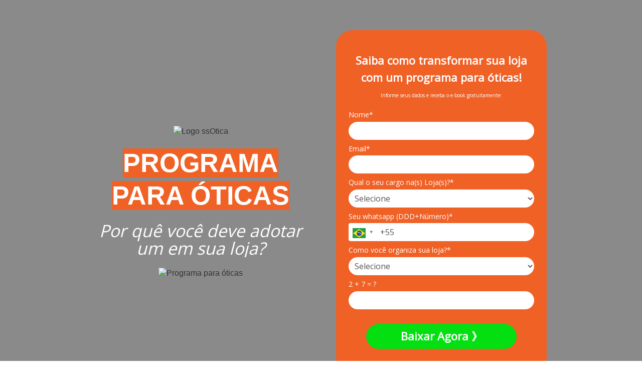

--- FILE ---
content_type: text/html
request_url: https://promo.ssotica.com.br/lp-ebook-programa-para-oticas
body_size: 8699
content:
<!DOCTYPE html>
<html lang="pt-br">
  <head>
    <meta charset="utf-8">
    <meta http-equiv="X-UA-Compatible" content="IE=edge">
    <meta name="theme-color" content="#000000">
    <meta name="viewport" content="width=device-width, initial-scale=1, shrink-to-fit=no">

    
      <meta name="description" content="Baixe esse material e saiba por que você deve adotar um programa para óticas hoje mesmo na sua loja! ">
    

    
      <meta property="og:title" content="Programa para Óticas - por que devo adotar um?" />
      <meta name="twitter:title" content="Programa para Óticas - por que devo adotar um?" />
    

    
      <meta property="og:image" content="https://d335luupugsy2.cloudfront.net/images/landing_pages/1060739/1694715603052programa para oticas.png" />
      <meta name="twitter:image" content="https://d335luupugsy2.cloudfront.net/images/landing_pages/1060739/1694715603052programa para oticas.png" />
    

    
      <meta name="twitter:card" content="summary" />
    

    
      <meta property="og:description" content="Baixe esse material e saiba por que você deve adotar um programa para óticas hoje mesmo na sua loja! " />
      <meta name="twitter:description" content="Baixe esse material e saiba por que você deve adotar um programa para óticas hoje mesmo na sua loja! " />
    

    
      <link rel="canonical" href="https://promo.ssotica.com.br/lp-ebook-programa-para-oticas" />
    

    <title>Programa para Óticas - por que devo adotar um?</title>

    
    <!-- Reset Browser Styles -->
    <style type="text/css" rel="stylesheet">
      html, body, div, span, applet, object, iframe,
      h1, h2, h3, h4, h5, h6, p, blockquote, pre,
      a, abbr, acronym, address, big, cite, code,
      del, dfn, em, img, ins, kbd, q, s, samp,
      small, strike, strong, sub, sup, tt, var,
      b, u, i, center,
      dl, dt, dd, ol, ul, li,
      fieldset, form, label, legend,
      table, caption, tbody, tfoot, thead, tr, th, td,
      article, aside, canvas, details, embed,
      figure, figcaption, footer, header, hgroup,
      menu, nav, output, ruby, section, summary,
      time, mark, audio, video {
        margin: 0;
        padding: 0;
        border: 0;
        font-size: 100%;
        font: inherit;
        vertical-align: baseline;
      }

      article, aside, details, figcaption, figure,
      footer, header, hgroup, menu, nav, section {
        display: block;
      }

      body {
        line-height: 1;
      }

      img {
        vertical-align: middle;
      }

      ol, ul {
        list-style: none;
      }

      blockquote, q {
        quotes: none;
      }

      blockquote:before, blockquote:after,
      q:before, q:after {
        content: '';
        content: none;
      }

      table {
        border-collapse: collapse;
        border-spacing: 0;
      }

      b, strong {
        font-weight: bold;
      }

      i, em {
        font-style: italic;
      }
    </style>

    <!-- Bricks Main Styles -->
    <style type="text/css" rel="stylesheet">
      * {
        -webkit-box-sizing: border-box;
        -moz-box-sizing: border-box;
        box-sizing: border-box;
      }

      body {
        background-color: #FFFFFF;
        color: #333333;
        font-family: Arial, "Helvetica Neue", Helvetica, sans-serif;
        font-size: 16px;
        line-height: 1.42857;
      }

      h1, h2, h3, h4, h5, h6 {
        font-family: inherit;
        font-weight: 500;
        line-height: 1.2;
        color: inherit;
      }

      h1 { font-size: 41px; }
      h2 { font-size: 34px; }
      h3 { font-size: 28px; }
      h4 { font-size: 20px; }
      h5 { font-size: 16px; }
      h6 { font-size: 14px; }

      .bricks--page {
        width: 100%;
      }

      .bricks--section {
        width: 100%;
      }

      .bricks--section > div {
        margin-left: auto;
        margin-right: auto;
      }

      .bricks--row {
        display: flex;
        flex-flow: column nowrap;
      }

      .bricks--column > div {
        height: 100%;
        display: flex;
        flex-direction: column;
      }

      .bricks--component-box {
        display: flex;
        flex-flow: column nowrap;
        width: 100%;
      }

      @media screen and (min-width: 768px) {
        .bricks--row {
          flex-flow: row nowrap;
        }
      }
    </style>

    <!-- Bricks Component Form Styles -->
    <style type="text/css" rel="stylesheet">
      .bricks-form {
        height: auto;
        width: 100%;
      }

      .bricks-form__fieldset {
        display: flex;
        flex-flow: row wrap;
        margin-left: -5px;
        margin-right: -5px;
      }

      .bricks-form__field {
        display: flex;
        width: 100%;
        flex-grow: 1;
        flex-direction: column;
      }

      .bricks-form__field--hidden {
        display: none;
      }

      .bricks-form__label {
        position: relative !important;
        display: inline-block;
        max-width: 100%;
        margin-bottom: 0.4em;
        line-height: 1.25;
        vertical-align: middle;
      }

      .bricks-form__input {
        display: block;
        width: 100%;
        padding: 0 0.5em;
        line-height: 1.42857;
      }

      .bricks-form__input.error {
        border: 1px solid red !important;
      }

      .bricks-form__field__option .bricks-form__label {
        padding-left: 1.33em;
        margin-bottom: 0.2em;
      }

      .bricks-form__field__option .bricks-form__label input[type="checkbox"],
      .bricks-form__field__option .bricks-form__label input[type="radio"] {
        margin: 0px 0px 0px -1.33em;
      }

      .bricks-form__submit {
        position: relative;
      }
    </style>

    <link rel="preload" href="https://fonts.googleapis.com/css?family=Bitter|Cabin|Crimson+Text|Droid+Sans|Droid+Serif|Lato|Lobster|Montserrat|Old+Standard+TT|Open+Sans|Oswald|Pacifico|Playfair+Display|PT+Sans|Raleway|Rubik|Source+Sans+Pro|Ubuntu|Roboto" as="style" onload="this.onload=null;this.rel='stylesheet'">
    <link rel="preload" href="https://cdnjs.cloudflare.com/ajax/libs/select2/3.5.2/select2.min.css" as="style" onload="this.onload=null;this.rel='stylesheet'">
    <noscript>
      <link rel="stylesheet" href="https://fonts.googleapis.com/css?family=Bitter|Cabin|Crimson+Text|Droid+Sans|Droid+Serif|Lato|Lobster|Montserrat|Old+Standard+TT|Open+Sans|Oswald|Pacifico|Playfair+Display|PT+Sans|Raleway|Rubik|Source+Sans+Pro|Ubuntu|Roboto">
      <link rel="stylesheet" href="https://cdnjs.cloudflare.com/ajax/libs/select2/3.5.2/select2.min.css">
    </noscript>

    <!-- Bricks Static Shared Styles -->
<style type="text/css" rel="stylesheet">
   .bricks--component-video div {
    position: relative;
    height: 0;
    padding-bottom: 56.25%;
    line-height: 0;
    box-sizing: border-box;
  }

   .bricks--component-video div iframe {
    position: absolute;
    left: 0;
    top: 0;
    width: 100%;
    height: 100%;
  }
</style>

    

<!-- Bricks Static Text Styles -->
<style type="text/css" rel="stylesheet">

   .bricks--component-text {
    color: #333;
    line-height: 1.42;
    overflow: hidden;
    word-wrap: break-word;
  }

   .bricks--component-text a {
    color: #31a2ff;
    text-decoration: none;
  }

   .bricks--component-text sub, sup {
    font-size: 75%;
    line-height: 0;
    position: relative;
    vertical-align: baseline;
  }

   .bricks--component-text sub {
    bottom: -0.25em;
  }

   .bricks--component-text sup {
    top: -0.5em;
  }

   .bricks--component-text ol, 
   .bricks--component-text ul {
    padding-left: 1.5em;
  }

   .bricks--component-text ol > li,
   .bricks--component-text ul > li {
    list-style-type: none;
  }

   .bricks--component-text ul > li::before {
    content: '\2022';
  }

   .bricks--component-text li::before {
    display: inline-block;
    white-space: nowrap;
    width: 1.2em;
  }

   .bricks--component-text li:not(.ql-direction-rtl)::before {
    margin-left: -1.5em;
    margin-right: 0.3em;
    text-align: right;
  }

   .bricks--component-text li.ql-direction-rtl::before {
    margin-left: 0.3em;
    margin-right: -1.5em;
  }

   .bricks--component-text ol li:not(.ql-direction-rtl),
   .bricks--component-text ul li:not(.ql-direction-rtl) {
    padding-left: 1.5em;
  }

   .bricks--component-text ol li.ql-direction-rtl,
   .bricks--component-text ul li.ql-direction-rtl {
    padding-right: 1.5em;
  }

   .bricks--component-text ol li {
    counter-reset: list-1 list-2 list-3 list-4 list-5 list-6 list-7 list-8 list-9;
    counter-increment: list-0;
  }

   .bricks--component-text ol li:before {
    content: counter(list-0, decimal) '. ';
  }

   .bricks--component-text ol li.ql-indent-1 {
    counter-increment: list-1;
  }

   .bricks--component-text ol li.ql-indent-1:before {
    content: counter(list-1, lower-alpha) '. ';
  }

   .bricks--component-text ol li.ql-indent-1 {
    counter-reset: list-2 list-3 list-4 list-5 list-6 list-7 list-8 list-9;
  }

   .bricks--component-text ol li.ql-indent-2 {
    counter-increment: list-2;
  }

   .bricks--component-text ol li.ql-indent-2:before {
    content: counter(list-2, lower-roman) '. ';
  }

   .bricks--component-text ol li.ql-indent-2 {
    counter-reset: list-3 list-4 list-5 list-6 list-7 list-8 list-9;
  }

   .bricks--component-text ol li.ql-indent-3 {
    counter-increment: list-3;
  }

   .bricks--component-text ol li.ql-indent-3:before {
    content: counter(list-3, decimal) '. ';
  }

   .bricks--component-text ol li.ql-indent-3 {
    counter-reset: list-4 list-5 list-6 list-7 list-8 list-9;
  }

   .bricks--component-text ol li.ql-indent-4 {
    counter-increment: list-4;
  }

   .bricks--component-text ol li.ql-indent-4:before {
    content: counter(list-4, lower-alpha) '. ';
  }

   .bricks--component-text ol li.ql-indent-4 {
    counter-reset: list-5 list-6 list-7 list-8 list-9;
  }

   .bricks--component-text ol li.ql-indent-5 {
    counter-increment: list-5;
  }

   .bricks--component-text ol li.ql-indent-5:before {
    content: counter(list-5, lower-roman) '. ';
  }

   .bricks--component-text ol li.ql-indent-5 {
    counter-reset: list-6 list-7 list-8 list-9;
  }

   .bricks--component-text ol li.ql-indent-6 {
    counter-increment: list-6;
  }

   .bricks--component-text ol li.ql-indent-6:before {
    content: counter(list-6, decimal) '. ';
  }

   .bricks--component-text ol li.ql-indent-6 {
    counter-reset: list-7 list-8 list-9;
  }

   .bricks--component-text ol li.ql-indent-7 {
    counter-increment: list-7;
  }

   .bricks--component-text ol li.ql-indent-7:before {
    content: counter(list-7, lower-alpha) '. ';
  }

   .bricks--component-text ol li.ql-indent-7 {
    counter-reset: list-8 list-9;
  }

   .bricks--component-text ol li.ql-indent-8 {
    counter-increment: list-8;
  }

   .bricks--component-text ol li.ql-indent-8:before {
    content: counter(list-8, lower-roman) '. ';
  }

   .bricks--component-text ol li.ql-indent-8 {
    counter-reset: list-9;
  }

   .bricks--component-text ol li.ql-indent-9 {
    counter-increment: list-9;
  }

   .bricks--component-text ol li.ql-indent-9:before {
    content: counter(list-9, decimal) '. ';
  }

   .bricks--component-text .ql-indent-1:not(.ql-direction-rtl) {
    padding-left: 3em;
  }

   .bricks--component-text li.ql-indent-1:not(.ql-direction-rtl) {
    padding-left: 4.5em;
  }

   .bricks--component-text .ql-indent-1.ql-direction-rtl.ql-align-right {
    padding-right: 3em;
  }

   .bricks--component-text li.ql-indent-1.ql-direction-rtl.ql-align-right {
    padding-right: 4.5em;
  }

   .bricks--component-text .ql-indent-2:not(.ql-direction-rtl) {
    padding-left: 6em;
  }

   .bricks--component-text li.ql-indent-2:not(.ql-direction-rtl) {
    padding-left: 7.5em;
  }

   .bricks--component-text .ql-indent-2.ql-direction-rtl.ql-align-right {
    padding-right: 6em;
  }

   .bricks--component-text li.ql-indent-2.ql-direction-rtl.ql-align-right {
    padding-right: 7.5em;
  }

   .bricks--component-text .ql-indent-3:not(.ql-direction-rtl) {
    padding-left: 9em;
  }

   .bricks--component-text li.ql-indent-3:not(.ql-direction-rtl) {
    padding-left: 10.5em;
  }

   .bricks--component-text .ql-indent-3.ql-direction-rtl.ql-align-right {
    padding-right: 9em;
  }

   .bricks--component-text li.ql-indent-3.ql-direction-rtl.ql-align-right {
    padding-right: 10.5em;
  }

   .bricks--component-text .ql-indent-4:not(.ql-direction-rtl) {
    padding-left: 12em;
  }

   .bricks--component-text li.ql-indent-4:not(.ql-direction-rtl) {
    padding-left: 13.5em;
  }

   .bricks--component-text .ql-indent-4.ql-direction-rtl.ql-align-right {
    padding-right: 12em;
  }

   .bricks--component-text li.ql-indent-4.ql-direction-rtl.ql-align-right {
    padding-right: 13.5em;
  }

   .bricks--component-text .ql-indent-5:not(.ql-direction-rtl) {
    padding-left: 15em;
  }

   .bricks--component-text li.ql-indent-5:not(.ql-direction-rtl) {
    padding-left: 16.5em;
  }

   .bricks--component-text .ql-indent-5.ql-direction-rtl.ql-align-right {
    padding-right: 15em;
  }

   .bricks--component-text li.ql-indent-5.ql-direction-rtl.ql-align-right {
    padding-right: 16.5em;
  }

   .bricks--component-text .ql-indent-6:not(.ql-direction-rtl) {
    padding-left: 18em;
  }

   .bricks--component-text li.ql-indent-6:not(.ql-direction-rtl) {
    padding-left: 19.5em;
  }

   .bricks--component-text .ql-indent-6.ql-direction-rtl.ql-align-right {
    padding-right: 18em;
  }

   .bricks--component-text li.ql-indent-6.ql-direction-rtl.ql-align-right {
    padding-right: 19.5em;
  }

   .bricks--component-text .ql-indent-7:not(.ql-direction-rtl) {
    padding-left: 21em;
  }

   .bricks--component-text li.ql-indent-7:not(.ql-direction-rtl) {
    padding-left: 22.5em;
  }

   .bricks--component-text .ql-indent-7.ql-direction-rtl.ql-align-right {
    padding-right: 21em;
  }

   .bricks--component-text li.ql-indent-7.ql-direction-rtl.ql-align-right {
    padding-right: 22.5em;
  }

   .bricks--component-text .ql-indent-8:not(.ql-direction-rtl) {
    padding-left: 24em;
  }

   .bricks--component-text li.ql-indent-8:not(.ql-direction-rtl) {
    padding-left: 25.5em;
  }

   .bricks--component-text .ql-indent-8.ql-direction-rtl.ql-align-right {
    padding-right: 24em;
  }

   .bricks--component-text li.ql-indent-8.ql-direction-rtl.ql-align-right {
    padding-right: 25.5em;
  }

   .bricks--component-text .ql-indent-9:not(.ql-direction-rtl) {
    padding-left: 27em;
  }

   .bricks--component-text li.ql-indent-9:not(.ql-direction-rtl) {
    padding-left: 28.5em;
  }

   .bricks--component-text .ql-indent-9.ql-direction-rtl.ql-align-right {
    padding-right: 27em;
  }

   .bricks--component-text li.ql-indent-9.ql-direction-rtl.ql-align-right {
    padding-right: 28.5em;
  }

   .bricks--component-text .ql-direction-rtl {
    direction: rtl;
    text-align: inherit;
  }
  
</style>


    <!-- Defines page width style to row components -->
    <style>
      .bricks--section > div {
        max-width: 960px;
      }
    </style>
    
    
    
    
      <script type="text/javascript" src="https://ajax.googleapis.com/ajax/libs/jquery/1.11.2/jquery.min.js"></script>
      <script type="text/javascript" src="https://d335luupugsy2.cloudfront.net/js/jquery.validate/1.9/jquery.validate.min.js"></script>
      <script type="text/javascript" src="https://cdnjs.cloudflare.com/ajax/libs/select2/3.5.2/select2.min.js"></script>
      <script type="text/javascript" src="https://d335luupugsy2.cloudfront.net/js/lead-tracking/stable/plugins/jquery.cookie.v1.4.1.min.js"></script>
      <script type="text/javascript" src="https://d335luupugsy2.cloudfront.net/js/lead-tracking/stable/plugins/math.uuid.v1.4.min.js"></script>
    

    <!-- Google Tag Manager -->
<script>(function(w,d,s,l,i){w[l]=w[l]||[];w[l].push({'gtm.start':new Date().getTime(),event:'gtm.js'});var f=d.getElementsByTagName(s)[0],j=d.createElement(s);j.async=true;j.src="https://stp.ssotica.com.br/b8cdbmkdlj.js?"+i;f.parentNode.insertBefore(j,f);})(window,document,'script','dataLayer','7=aWQ9R1RNLVdSUzdGTg%3D%3D&page=1');</script>
<!-- End Google Tag Manager -->

    

  </head>
  <body>
    
      <input type="hidden" id="ga4-measurement-id" value="">
      <input type="hidden" id="has-gtm" value="false">
    

    <div class="bricks--container">
      <div class="bricks--page">
        

<style type="text/css" rel="stylesheet">
  
    #rd-section-joq3m2lv {
      
            background-image: url(https://d335luupugsy2.cloudfront.net/cms/files/5732/1694695867/$uzwelv87oy), linear-gradient(to bottom, rgba(0,0,0,0.46) 0%, rgba(0,0,0,0.46) 100%);
            background-position-x: 50%;
            background-position-y: 100%;
            background-repeat: no-repeat;
            background-size: cover;
            background-attachment: scroll;
          
      border-bottom-style: none;
      border-color: #BBBBBB;
      border-left-style: none;
      border-radius: 0px;
      border-right-style: none;
      border-top-style: none;
      border-width: 0px;
    }

    #rd-section-joq3m2lv > div:not(.bricks--row) {
      min-height: 0px;
    }
  

  
</style>

<section id="rd-section-joq3m2lv" class="bricks--section rd-section">
  

<style type="text/css" rel="stylesheet">
  
    #rd-row-jyj3e82d {
      min-height: 50px;
    }

    #rd-row-jyj3e82d .bricks--column > div {
      min-height: 50px;
    }

    @media (max-width: 480px) {
      #rd-row-jyj3e82d.bricks--row {
        min-height: auto;
      }
    }

    @media screen and (max-width: 767px) {
      #rd-row-jyj3e82d.bricks--row.rd-row {
        min-height: auto;
      }
    }
  
</style>

<div id="rd-row-jyj3e82d" class="bricks--row rd-row">
  

<style type="text/css" rel="stylesheet">
  
    #rd-column-jyj3e82e {
      flex: 12 0 0;
    }

    #rd-column-jyj3e82e > div {
      
          background-color: transparent;
        
      justify-content: center;
      padding-top: 0px;
      padding-right: 10px;
      padding-bottom: 0px;
      padding-left: 10px;
    }
    @media screen and (max-width: 767px) {
      #rd-column-jyj3e82e > div {
        min-height: auto !important;
      }
    }
  

  
</style>

<div id="rd-column-jyj3e82e" class="bricks--column rd-column">
  <div>
    
  </div>
</div>

</div>


<style type="text/css" rel="stylesheet">
  
    #rd-row-joq3m2lw {
      min-height: 431px;
    }

    #rd-row-joq3m2lw .bricks--column > div {
      min-height: 431px;
    }

    @media (max-width: 480px) {
      #rd-row-joq3m2lw.bricks--row {
        min-height: auto;
      }
    }

    @media screen and (max-width: 767px) {
      #rd-row-joq3m2lw.bricks--row.rd-row {
        min-height: auto;
      }
    }
  
</style>

<div id="rd-row-joq3m2lw" class="bricks--row rd-row">
  

<style type="text/css" rel="stylesheet">
  
    #rd-column-joq3m2lx {
      flex: 6 0 0;
    }

    #rd-column-joq3m2lx > div {
      
          background-color: transparent;
        
      justify-content: center;
      padding-top: 0px;
      padding-right: 10px;
      padding-bottom: 0px;
      padding-left: 10px;
    }
    @media screen and (max-width: 767px) {
      #rd-column-joq3m2lx > div {
        min-height: auto !important;
      }
    }
  

  
</style>

<div id="rd-column-joq3m2lx" class="bricks--column rd-column">
  <div>
    

<style type="text/css" rel="stylesheet">
  
    #rd-image-jyj3edrx {
      margin-top: 10px;
      margin-bottom: 10px;
      align-self: center;
      max-width: 129px;
    }

    #rd-image-jyj3edrx a,
    #rd-image-jyj3edrx img {
      width: 129px;
      max-width: 100%;
      height: auto;
      border-bottom-style: none;
      border-color: #000000;
      border-left-style: none;
      border-radius: 0px;
      border-right-style: none;
      border-top-style: none;
      border-width: 1px;
    }
    @media screen and (max-width: 767px) {
      #rd-image-jyj3edrx {
        align-self: center;
      }
    }
  

  
</style>



<div id="rd-image-jyj3edrx" class="bricks--component bricks--component-image rd-image">
  
        <img loading="lazy" src="https://d335luupugsy2.cloudfront.net/cms/files/5732/1564083916/$ttt5vfh8bqt" alt="Logo ssOtica">

  
</div>

<style type="text/css" rel="stylesheet">
  
    #rd-text-jyoe9qdp {
      display: block;
      border-bottom-style: none;
      border-color: #000000;
      border-left-style: none;
      border-radius: 0px;
      border-right-style: none;
      border-top-style: none;
      border-width: 1px;
      min-height: auto0px;
      max-width: 420px;
      margin-top: 10px;
      margin-bottom: 10px;
      align-self: center;
      width: 100%;
      word-break: break-word;
    }
  

  
</style>

<div id="rd-text-jyoe9qdp" class="bricks--component bricks--component-text rd-text">
  <h1 style="line-height: 1.25; text-align: center;"><strong style="background-color: rgb(240, 97, 38); font-family: &quot;Arial Black&quot;, Gadget, sans-serif; font-size: 52px; color: rgb(255, 255, 255);">﻿PROGRAMA PARA ÓTICAS</strong></h1>
</div>



<style type="text/css" rel="stylesheet">
  
    #rd-text-jyoeeuqd {
      display: block;
      border-bottom-style: none;
      border-color: #000000;
      border-left-style: none;
      border-radius: 0px;
      border-right-style: none;
      border-top-style: none;
      border-width: 1px;
      min-height: auto-22px;
      max-width: 409px;
      margin-top: 10px;
      margin-bottom: 10px;
      align-self: center;
      width: 100%;
      word-break: break-word;
    }
  

  
</style>

<div id="rd-text-jyoeeuqd" class="bricks--component bricks--component-text rd-text">
  <h2 style="line-height: 1; text-align: center;"><em style="color: rgb(255, 255, 255); font-family: &quot;Open Sans&quot;, sans-serif;">Por quê você deve adotar um em sua loja?</em></h2>
</div>




<style type="text/css" rel="stylesheet">
  
    #rd-image-jyj397md {
      margin-top: 10px;
      margin-bottom: 10px;
      align-self: center;
      max-width: 456px;
    }

    #rd-image-jyj397md a,
    #rd-image-jyj397md img {
      width: 456px;
      max-width: 100%;
      height: auto;
      border-bottom-style: none;
      border-color: #000000;
      border-left-style: none;
      border-radius: 0px;
      border-right-style: none;
      border-top-style: none;
      border-width: 1px;
    }
    @media screen and (max-width: 767px) {
      #rd-image-jyj397md {
        align-self: center;
      }
    }
  

  
</style>



<div id="rd-image-jyj397md" class="bricks--component bricks--component-image rd-image">
  
        <img loading="lazy" src="https://d335luupugsy2.cloudfront.net/cms/files/5732/1694695867/$hnm3p2tv017" alt="Programa para óticas">

  
</div>

  </div>
</div>


<style type="text/css" rel="stylesheet">
  
    #rd-column-joq3m2m1 {
      flex: 6 0 0;
    }

    #rd-column-joq3m2m1 > div {
      
          background-color: transparent;
        
      justify-content: flex-end;
      padding-top: 0px;
      padding-right: 10px;
      padding-bottom: 0px;
      padding-left: 10px;
    }
    @media screen and (max-width: 767px) {
      #rd-column-joq3m2m1 > div {
        min-height: auto !important;
      }
    }
  

  
</style>

<div id="rd-column-joq3m2m1" class="bricks--column rd-column">
  <div>
    

<style type="text/css" rel="stylesheet">
  
    #rd-box-lmjamv3v {
      
          background-color: #f06126;
        
      border-bottom-style: none;
      border-color: #000000;
      border-left-style: none;
      border-radius: 33px;
      border-right-style: none;
      border-top-style: none;
      border-width: 1px;
      padding-top: 10px;
      padding-right: 10px;
      padding-bottom: 10px;
      padding-left: 10px;
      min-height: auto0px;
      margin-top: 10px;
      margin-bottom: 10px;
      max-width: 420px;
      align-self: center;
      display: flex;
      flex-direction: column;
    }
  

  
</style>

<div id="rd-box-lmjamv3v" class="bricks--component bricks--component-box rd-box">
  
<style type="text/css" rel="stylesheet">
  
    #rd-text-joq3m2m3 {
      display: block;
      border-bottom-style: none;
      border-color: #62e7fe;
      border-left-style: none;
      border-radius: 0px;
      border-right-style: none;
      border-top-style: none;
      border-width: 1px;
      min-height: -1px;
      max-width: 360px;
      margin-top: 30px;
      margin-bottom: 10px;
      align-self: center;
      width: 100%;
      word-break: break-word;
    }
  

  
</style>

<div id="rd-text-joq3m2m3" class="bricks--component bricks--component-text rd-text">
  <h2 style="line-height: 1; text-align: center;"><strong style="color: rgb(255, 255, 255); font-family: &quot;Open Sans&quot;, sans-serif; font-size: 22px;">Saiba como transformar sua loja com um programa para óticas!</strong></h2>
</div>



<style type="text/css" rel="stylesheet">
  
    #rd-text-joq3m2m4 {
      display: block;
      border-bottom-style: none;
      border-color: #000000;
      border-left-style: none;
      border-radius: 0px;
      border-right-style: none;
      border-top-style: none;
      border-width: 1px;
      min-height: -1px;
      max-width: 360px;
      margin-top: 0px;
      margin-bottom: 10px;
      align-self: center;
      width: 100%;
      word-break: break-word;
    }
  

  
</style>

<div id="rd-text-joq3m2m4" class="bricks--component bricks--component-text rd-text">
  <p style="text-align: center;"><span style="font-size: 10px; color: rgb(255, 255, 255); font-family: &quot;Open Sans&quot;, sans-serif;">Informe seus dados e receba o e-book gratuitamente:</span></p>
</div>






<style type="text/css" rel="stylesheet">
  

  
    #rd-form-joq3m2m5 {
      display: flex;
      flex-direction: column;
      align-self: center;
      max-width: 360px;
      margin-top: 10px;
      margin-bottom: 40px;
    }

    #rd-form-joq3m2m5 .bricks-form__fieldset {
      flex-flow: column nowrap;
      align-items: flex-start;
    }

    #rd-form-joq3m2m5 .bricks-form__field {
      margin-bottom: 9px;
      padding: 0;
      width: 100.0%;
    }

    #rd-form-joq3m2m5 .bricks-form__field.bricks-form__privacy,
    #rd-form-joq3m2m5 .bricks-form__field.bricks-form__terms {
        width: 100%;
    }

    @media screen and (max-width: 768px) {
      #rd-form-joq3m2m5 .bricks-form__field {
        width: 100%;
        padding: 0;
      }
    }

    #rd-form-joq3m2m5 .bricks-form__static {
      color: #FFFFFF;
      font-family: Open Sans, sans-serif;
      font-size: 14px;
      font-style: normal;
      font-weight: normal;
    }

    #rd-form-joq3m2m5 .bricks-form__static a {
      color: #FFFFFF;
      text-decoration: underline;
    }

    #rd-form-joq3m2m5 .bricks-form__label {
      color: #FFFFFF;
      display: inline-block;
      font-family: Open Sans, sans-serif;
      font-size: 14px;
      font-style: normal;
      font-weight: normal;
      text-align: left;
      text-decoration: none;
    }

    #rd-form-joq3m2m5 label.error {
      color: #DC3543;
      font-size: 12px;
      line-height: 1.1;
      padding: 2px 0 0 4px;
    }

    #rd-form-joq3m2m5 .bricks-form__label.always-visible,
    #rd-form-joq3m2m5 .bricks-form__field__option .bricks-form__label {
      display: inline-block;
    }

    #rd-form-joq3m2m5 .bricks-form__field[data-step].step-hidden {
      display: none;
    }

    #rd-form-joq3m2m5 .bricks-form__input {
      color: #555555;
      background-color: #ffffff;
      border-bottom-style: none;
      border-left-style: none;
      border-right-style: none;
      border-top-style: none;
      border-color: #a73131;
      border-radius: 54px;
      border-width: 0px;
      font-family: Open Sans, sans-serif;
      font-size: 16px;
      ;
    }

    #rd-form-joq3m2m5 .bricks-form__input::placeholder {
      color: transparent;
    }

    #rd-form-joq3m2m5 .bricks-form__input.select2-container {
      padding: 0 !important;
    }

    #rd-form-joq3m2m5 .select2-container .select2-choice {
      height: 36px !important;
      line-height: 36px !important;

      color: #555555 !important;
      font-family: Open Sans, sans-serif !important;
      font-size: 16px !important;
      background: #ffffff;
    }

    #rd-form-joq3m2m5 .select2-container .select2-choice .select2-arrow b {
      background-position: 0 5px !important;
    }

    #rd-form-joq3m2m5 .select2-container .select2-choice .select2-arrow {
      background: none;
      border: none;
    }

    #rd-form-joq3m2m5 .bricks-form__input:not(textarea) {
      height: 36px;
    }

    #rd-form-joq3m2m5 .bricks-form__submit {
      display: flex;
      flex-direction: column;
    }

    #rd-form-joq3m2m5 .with-select-flags > .phone-input-group > .select2-container > .select2-choice {
      border-top-right-radius: 0 !important;
      border-bottom-right-radius: 0 !important;
      border-style: none;
    }
    #rd-form-joq3m2m5 .with-select-flags > .phone-input-group > .select2-container > .select2-choice > .select2-chosen {
      margin-right: 0px;
    }

    #rd-form-joq3m2m5 .with-select-flags > .phone-input-group > .select2-container > .select2-choice > .select2-chosen > .flag {
      vertical-align: middle;
    }

    #rd-form-joq3m2m5 .with-select-flags > .phone-input-group > .phone {
      width: calc(100% - 55px);
      display: inline-block;
      border-top-left-radius: 0px !important;
      border-bottom-left-radius: 0px !important;
    }

    #rd-form-joq3m2m5 .with-select-flags > .phone-country {
      display: inline-block;
    }

    #rd-form-joq3m2m5 .with-select-flags > .phone-input-group {
      display: flex;
    }

    #rd-form-joq3m2m5 .with-select-flags > .phone-input-group > .phone-country {
      width: 55px;
      display: inline-block;
    }
  

  

  
</style>


<style type="text/css" rel="stylesheet">
  
    #rd-form-joq3m2m5 input[type="date"] {
      -webkit-appearance: none;
    }
  
</style>

<div
  id="rd-form-joq3m2m5"
  class="bricks--component bricks-form rd-form"
>
  

  <form
    id="conversion-form"
    
    novalidate="novalidate"
    action="https://cta-redirect.rdstation.com/v2/conversions"
    data-typed-fields="1"
    data-lang="pt-BR"
    data-asset-action = "aHR0cHM6Ly9wcm9tby5zc290aWNhLmNvbS5ici9hZ3JhZGVjaW1lbnRvLW1h
dGVyaWFsLWVib29rLXByb2dyYW1hLXBhcmEtb3RpY2FzLXBvci1xdWUtYWRv
dGFyLXVt
"
    data-ga-ua-id="UA-42933560-1"
    data-recaptcha-public-token=""
  >
    <input type="hidden" name="token_rdstation" value="b76259bd8a3c6c0928b73ed1b7eecfb8">
    <input type="hidden" name="conversion_identifier" value="lp-ebook-programa-para-oticas">
    <input type="hidden" name="internal_source" value="2">
    <input type="hidden" name="_rd_experiment_content_id" value="">
    <input type="hidden" name="c_utmz" value=""/>
    <input type="hidden" name="traffic_source" value=""/>
    <input type="hidden" name="privacy_data[browser]" id="privacy_data_browser" />

    

    

    <div
  class="bricks-form__fieldset"
  data-progressive-profiling="5"
  data-multi-step="false"
>
  

<div
  class="bricks-form__field   "
  data-step="1"
  data-is-conditional="false"
  data-conditional-rules='bnVsbA==
'
>
  <label for="rd-text_field-lmjerkez" class="bricks-form__label">
    Nome*
  </label>
  <input
    id="rd-text_field-lmjerkez"
    class="bricks-form__input required js-text js-field-name"
    name="name"
    type="text"
    data-use-type="STRING"
    placeholder="Nome *"
    required="required"
  >
</div>


<div
  class="bricks-form__field  "
  data-step="1"
  data-is-conditional="false"
  data-conditional-rules='bnVsbA==
'
>
  <label for="rd-email_field-lmjerkf0" class="bricks-form__label">
    Email*
  </label>
  <input
    id="rd-email_field-lmjerkf0"
    class="bricks-form__input required js-email js-field-email"
    name="email"
    type="email"
    data-use-type="STRING"
    data-always-visible="true"
    data-input-mask=""
    placeholder="Email *"
    required="required"
  >
</div>


<div
  class="bricks-form__field  "
  data-step="1"
  data-is-conditional="false"
  data-conditional-rules='bnVsbA==
'
>
  <label for="rd-select_field-lmjerkf1" class="bricks-form__label">
    Qual o seu cargo na(s) Loja(s)?*
  </label>

  

  <select
    id="rd-select_field-lmjerkf1"
    class="bricks-form__input required js-field-cf_cargo_campo_fechado"
    data-use-type="STRING"
    name="custom_fields[67296]"
    required="required"
  >
    <option value="">
      
      Selecione
    </option>
    
      <option value="Sócio / Proprietário">Sócio / Proprietário</option>
    
      <option value="Diretor / Presidente">Diretor / Presidente</option>
    
      <option value="Gerente">Gerente</option>
    
      <option value="Técnico">Técnico</option>
    
      <option value="Consultor">Consultor</option>
    
      <option value="Vendedor">Vendedor</option>
    
      <option value="Estudante">Estudante</option>
    
      <option value="Outro">Outro</option>
    
  </select>
</div>


<div
  class="bricks-form__field  with-select-flags "
  data-step="1"
  data-is-conditional="false"
  data-conditional-rules='bnVsbA==
'
>
  <label for="rd-phone_field-lmjerkf2" class="bricks-form__label">
    Seu whatsapp (DDD+Número)*
  </label>
  <div class="phone-input-group">
    
      <div class="form-control phone-country" data-type="countries"></div>
      <div class="country-field" value="BR"></div>
    

    <input
      id="rd-phone_field-lmjerkf2"
      class="bricks-form__input required phone js-phone js-field-cf_whatsapp"
      name="custom_fields[260587]"
      data-input-mask="INTERNATIONAL_MASK"
      data-use-type="STRING"
      type="tel"
      placeholder="Seu whatsapp (DDD+Número) *"
      required="required"
    >
  </div>
</div>


<div
  class="bricks-form__field  "
  data-step="1"
  data-is-conditional="false"
  data-conditional-rules='bnVsbA==
'
>
  <label for="rd-select_field-lmjerkf3" class="bricks-form__label">
    Como você organiza sua loja?*
  </label>

  

  <select
    id="rd-select_field-lmjerkf3"
    class="bricks-form__input required js-field-cf_organizacao_da_loja"
    data-use-type="STRING"
    name="custom_fields[87623]"
    required="required"
  >
    <option value="">
      
      Selecione
    </option>
    
      <option value="Não faço controle nenhum">Não faço controle nenhum</option>
    
      <option value="Anotações em caderno">Anotações em caderno</option>
    
      <option value="Com planilhas em Excel">Com planilhas em Excel</option>
    
      <option value="Já tenho um sistema">Já tenho um sistema</option>
    
  </select>
</div>


<div
  class="bricks-form__field  "
  data-step="1"
  data-is-conditional="false"
  data-conditional-rules='bnVsbA==
'
>
  <label for="rd-select_field-lmjerkf4" class="bricks-form__label">
    Qual o seu principal problema hoje?*
  </label>

  

  <select
    id="rd-select_field-lmjerkf4"
    class="bricks-form__input required js-field-cf_interesse_campo_fechado"
    data-use-type="STRING"
    name="custom_fields[67300]"
    required="required"
  >
    <option value="">
      
      Selecione
    </option>
    
      <option value="Reduzir Inadimplência">Reduzir Inadimplência</option>
    
      <option value="Controle de Vendas e Caixa">Controle de Vendas e Caixa</option>
    
      <option value="Imprimir Etiquetas e Controle de Estoque">Imprimir Etiquetas e Controle de Estoque</option>
    
      <option value="Emissão de nota fiscal eletrônica">Emissão de nota fiscal eletrônica</option>
    
      <option value="Clientes e Receitas">Clientes e Receitas</option>
    
      <option value="Ordem de Serviço">Ordem de Serviço</option>
    
      <option value="Contas a Pagar e Financeiro">Contas a Pagar e Financeiro</option>
    
      <option value="Pós Venda e Marketing">Pós Venda e Marketing</option>
    
      <option value="Não sei responder">Não sei responder</option>
    
  </select>
</div>


<div
  class="bricks-form__field   "
  data-step="1"
  data-is-conditional="false"
  data-conditional-rules='bnVsbA==
'
>
  <label for="rd-phone_field-lmjerkf5" class="bricks-form__label">
    Telefone*
  </label>
  <div class="phone-input-group">
    

    <input
      id="rd-phone_field-lmjerkf5"
      class="bricks-form__input required phone js-phone js-field-personal_phone"
      name="personal_phone"
      data-input-mask="BRAZILIAN_MASK"
      data-use-type="STRING"
      type="tel"
      placeholder="Telefone *"
      required="required"
    >
  </div>
</div>


<div
  class="bricks-form__field  "
  data-step="1"
  data-is-conditional="false"
  data-conditional-rules='bnVsbA==
'
>
  <label class="bricks-form__label always-visible">
    Deseja receber novidades via WhatsApp?*
  </label>
  
    <div class="bricks-form__field__option">
      <label class="bricks-form__label">
        <input
          id="rd-radio_buttons_field-lmjerkf6_Sim"
          name="custom_fields[1732019]"
          type="radio"
          value="Sim"
          class="bricks-form__field__option__input required js-field-cf_optin_whatsapp"
          data-use-type="STRING"
          required="required"
        >
        Sim
      </label>
    </div>
  
    <div class="bricks-form__field__option">
      <label class="bricks-form__label">
        <input
          id="rd-radio_buttons_field-lmjerkf6_Não"
          name="custom_fields[1732019]"
          type="radio"
          value="Não"
          class="bricks-form__field__option__input required js-field-cf_optin_whatsapp"
          data-use-type="STRING"
          required="required"
        >
        Não
      </label>
    </div>
  
</div>




  <div class="bricks-form__field  "  data-step="1">
    <label for="captcha" class="bricks-form__label">
      <span id="math_expression">1 + 1 = ?</span>
    </label>
    <input
      id="captcha"
      class="bricks-form__input math rd-bricks-captcha"
      name="captcha"
      type="text"
      placeholder="1 + 1 = ?"
    >
  </div>


</div>


<style type="text/css" rel="stylesheet">
  
    a#rd-button-joq3m2m7 {
      display: flex;
      flex-direction: column;
    }

    #rd-button-joq3m2m7.bricks--component-button {
      -ms-flex-align: center;
      -ms-flex-direction: column;
      -ms-flex-pack: center;
      align-self: center;
      background-color: #04df12;
      border-bottom-style: none;
      border-color: #000000;
      border-left-style: none;
      border-radius: 35px;
      border-right-style: none;
      border-top-style: none;
      border-width: 0px;
      
          box-shadow: 0px
                      0px
                      0px
                      0px
                      #cccccc;
        ;
      color: #FFFFFF;
      cursor: pointer;
      font-family: Open Sans, sans-serif;
      font-size: 22px;
      font-style: normal;
      font-weight: bold;
      height: 50px;
      justify-content: center;
      line-height: 1.42857;
      margin-bottom: 0px;
      margin-top: 20px;
      max-width: 300px;
      text-align: center;
      text-decoration: none;
      width: 100%;
      padding-right: 10px;
      padding-left: 10px;
    }
    @media screen and (max-width: 767px) {
      #rd-button-joq3m2m7 {
        height: auto;
        padding-top: 0.66em;
        padding-bottom: 0.66em;
      }
    }
  

  
</style>



  

  <div class="bricks-form__submit">
    <button
      class="bricks--component bricks--component-button rd-button"
      id="rd-button-joq3m2m7"
    >
      Baixar Agora 》
    </button>
  </div>



    

    <div style="position: fixed; left: -5000px">
      <input type="text" name="emP7yF13ld" readonly autocomplete="false" tabindex="-1" value="">
      <input type="text" name="sh0uldN07ch4ng3" readonly autocomplete="false" tabindex="-1" value="should_not_change">
    </div>
  </form>
</div>
<script type="text/javascript" src="https://d335luupugsy2.cloudfront.net/js/rd/stable/rdlps.min.js?t=1748352109"></script>
<script type="text/javascript" src="https://d335luupugsy2.cloudfront.net/js/rd/stable/rdlps-progressive-profiling.min.js?t=1748352109"></script>
<script type="text/javascript" src="https://d335luupugsy2.cloudfront.net/js/rd/stable/rdlps-autofill.min.js?t=1748352109"></script>

<script type="text/javascript">
    var origConversionSuccess = window.conversionSuccess;
    const lpConversionForm = document.getElementById('conversion-form')

    conversionSuccess = function(resp) {
      if (window.origConversionSuccess) window.origConversionSuccess(resp);

      

      

      let redirectTo = (lpConversionForm.dataset.assetAction)
        ? atob(lpConversionForm.dataset.assetAction)
        : $("input[name='redirect_to']").val();

      if (redirectTo && redirectTo.length > 0) {
        top.location.href = redirectTo;
      }
    }
</script>

<script>
  document.querySelectorAll('input[name=emP7yF13ld],input[name=sh0uldN07ch4ng3]').forEach(function(element) {
    element.addEventListener('focus', function(e) {
      e.target.removeAttribute('readonly');
    });
  });
</script>


</div>

  </div>
</div>

</div>

</section>


<style type="text/css" rel="stylesheet">
  
    #rd-section-joq3m2mc {
      
          background-color: #ffffff;
        
      border-bottom-style: solid;
      border-color: #BBBBBB;
      border-left-style: none;
      border-radius: 0px;
      border-right-style: none;
      border-top-style: none;
      border-width: 0px;
    }

    #rd-section-joq3m2mc > div:not(.bricks--row) {
      min-height: 0px;
    }
  

  
</style>

<section id="rd-section-joq3m2mc" class="bricks--section rd-section">
  

<style type="text/css" rel="stylesheet">
  
    #rd-row-jsq6eerl {
      min-height: 50px;
    }

    #rd-row-jsq6eerl .bricks--column > div {
      min-height: 50px;
    }

    @media (max-width: 480px) {
      #rd-row-jsq6eerl.bricks--row {
        min-height: auto;
      }
    }

    @media screen and (max-width: 767px) {
      #rd-row-jsq6eerl.bricks--row.rd-row {
        min-height: auto;
      }
    }
  
</style>

<div id="rd-row-jsq6eerl" class="bricks--row rd-row">
  

<style type="text/css" rel="stylesheet">
  
    #rd-column-jsq6eerm {
      flex: 12 0 0;
    }

    #rd-column-jsq6eerm > div {
      
          background-color: transparent;
        
      justify-content: center;
      padding-top: 0px;
      padding-right: 10px;
      padding-bottom: 0px;
      padding-left: 10px;
    }
    @media screen and (max-width: 767px) {
      #rd-column-jsq6eerm > div {
        min-height: auto !important;
      }
    }
  

  
</style>

<div id="rd-column-jsq6eerm" class="bricks--column rd-column">
  <div>
    
<style type="text/css" rel="stylesheet">
  
    #rd-text-jscj4c3w {
      display: block;
      border-bottom-style: none;
      border-color: #000000;
      border-left-style: none;
      border-radius: 0px;
      border-right-style: none;
      border-top-style: none;
      border-width: 1px;
      min-height: auto-53px;
      max-width: 579px;
      margin-top: 30px;
      margin-bottom: 10px;
      align-self: center;
      width: 100%;
      word-break: break-word;
    }
  

  
</style>

<div id="rd-text-jscj4c3w" class="bricks--component bricks--component-text rd-text">
  <h2 style="text-align: center;"><span style="font-family: &quot;Arial Black&quot;, Gadget, sans-serif; color: rgb(20, 36, 186);">PORQUE TER UM SISTEMA? </span></h2>
</div>



  </div>
</div>

</div>


<style type="text/css" rel="stylesheet">
  
    #rd-row-joq3m2md {
      min-height: 268px;
    }

    #rd-row-joq3m2md .bricks--column > div {
      min-height: 268px;
    }

    @media (max-width: 480px) {
      #rd-row-joq3m2md.bricks--row {
        min-height: auto;
      }
    }

    @media screen and (max-width: 767px) {
      #rd-row-joq3m2md.bricks--row.rd-row {
        min-height: auto;
      }
    }
  
</style>

<div id="rd-row-joq3m2md" class="bricks--row rd-row">
  

<style type="text/css" rel="stylesheet">
  
    #rd-column-joq3m2me {
      flex: 4 0 0;
    }

    #rd-column-joq3m2me > div {
      
          background-color: transparent;
        
      justify-content: flex-start;
      padding-top: 0px;
      padding-right: 10px;
      padding-bottom: 0px;
      padding-left: 10px;
    }
    @media screen and (max-width: 767px) {
      #rd-column-joq3m2me > div {
        min-height: auto !important;
      }
    }
  

  
</style>

<div id="rd-column-joq3m2me" class="bricks--column rd-column">
  <div>
    

<style type="text/css" rel="stylesheet">
  
    #rd-image-joq3m2mf {
      margin-top: 30px;
      margin-bottom: 10px;
      align-self: center;
      max-width: 62px;
    }

    #rd-image-joq3m2mf a,
    #rd-image-joq3m2mf img {
      width: 62px;
      max-width: 100%;
      height: auto;
      border-bottom-style: none;
      border-color: #000000;
      border-left-style: none;
      border-radius: 0px;
      border-right-style: none;
      border-top-style: none;
      border-width: 1px;
    }
    @media screen and (max-width: 767px) {
      #rd-image-joq3m2mf {
        align-self: center;
      }
    }
  

  
</style>



<div id="rd-image-joq3m2mf" class="bricks--component bricks--component-image rd-image">
  
        <img loading="lazy" src="https://d335luupugsy2.cloudfront.net/cms/files/5732/1564073434/$v7mryc3o52" alt="Programa para Óticas">

  
</div>

<style type="text/css" rel="stylesheet">
  
    #rd-text-joq3m2mg {
      display: block;
      border-bottom-style: none;
      border-color: #000000;
      border-left-style: none;
      border-radius: 0px;
      border-right-style: none;
      border-top-style: none;
      border-width: 1px;
      min-height: auto0px;
      max-width: 300px;
      margin-top: 10px;
      margin-bottom: 10px;
      align-self: center;
      width: 100%;
      word-break: break-word;
    }
  

  
</style>

<div id="rd-text-joq3m2mg" class="bricks--component bricks--component-text rd-text">
  <h3 style="text-align: center;"><span style="font-size: 22px; color: rgb(20, 36, 186); font-family: &quot;Arial Black&quot;, Gadget, sans-serif;">Aumente a produtividade</span></h3>
</div>



<style type="text/css" rel="stylesheet">
  
    #rd-text-jscjnie4 {
      display: block;
      border-bottom-style: none;
      border-color: #000000;
      border-left-style: none;
      border-radius: 0px;
      border-right-style: none;
      border-top-style: none;
      border-width: 1px;
      min-height: -1px;
      max-width: 400px;
      margin-top: 10px;
      margin-bottom: 30px;
      align-self: center;
      width: 100%;
      word-break: break-word;
    }
  

  
</style>

<div id="rd-text-jscjnie4" class="bricks--component bricks--component-text rd-text">
  <p style="text-align: center;"><span style="font-family: &quot;Open Sans&quot;, sans-serif; color: rgb(20, 36, 186);">O tempo gasto com atividades manuais e repetitivas pode ser investido em ações estratégicas.</span></p>
</div>



  </div>
</div>


<style type="text/css" rel="stylesheet">
  
    #rd-column-joq3m2mh {
      flex: 4 0 0;
    }

    #rd-column-joq3m2mh > div {
      
          background-color: transparent;
        
      justify-content: flex-start;
      padding-top: 0px;
      padding-right: 10px;
      padding-bottom: 0px;
      padding-left: 10px;
    }
    @media screen and (max-width: 767px) {
      #rd-column-joq3m2mh > div {
        min-height: auto !important;
      }
    }
  

  
</style>

<div id="rd-column-joq3m2mh" class="bricks--column rd-column">
  <div>
    

<style type="text/css" rel="stylesheet">
  
    #rd-image-joq3m2mi {
      margin-top: 30px;
      margin-bottom: 10px;
      align-self: center;
      max-width: 62px;
    }

    #rd-image-joq3m2mi a,
    #rd-image-joq3m2mi img {
      width: 62px;
      max-width: 100%;
      height: auto;
      border-bottom-style: none;
      border-color: #000000;
      border-left-style: none;
      border-radius: 0px;
      border-right-style: none;
      border-top-style: none;
      border-width: 1px;
    }
    @media screen and (max-width: 767px) {
      #rd-image-joq3m2mi {
        align-self: center;
      }
    }
  

  
</style>



<div id="rd-image-joq3m2mi" class="bricks--component bricks--component-image rd-image">
  
        <img loading="lazy" src="https://d335luupugsy2.cloudfront.net/cms/files/5732/1564073434/$z6ot8g3mf4" alt="Programa para Óticas">

  
</div>

<style type="text/css" rel="stylesheet">
  
    #rd-text-jscjnyq0 {
      display: block;
      border-bottom-style: none;
      border-color: #000000;
      border-left-style: none;
      border-radius: 0px;
      border-right-style: none;
      border-top-style: none;
      border-width: 1px;
      min-height: -1px;
      max-width: 400px;
      margin-top: 10px;
      margin-bottom: 10px;
      align-self: center;
      width: 100%;
      word-break: break-word;
    }
  

  
</style>

<div id="rd-text-jscjnyq0" class="bricks--component bricks--component-text rd-text">
  <h3 style="text-align: center;"><span style="font-size: 22px; color: rgb(20, 36, 186); font-family: &quot;Arial Black&quot;, Gadget, sans-serif;">Tome decisões mais rápidas e certas</span></h3>
</div>



<style type="text/css" rel="stylesheet">
  
    #rd-text-jscjolth {
      display: block;
      border-bottom-style: none;
      border-color: #000000;
      border-left-style: none;
      border-radius: 0px;
      border-right-style: none;
      border-top-style: none;
      border-width: 1px;
      min-height: -1px;
      max-width: 400px;
      margin-top: 10px;
      margin-bottom: 30px;
      align-self: center;
      width: 100%;
      word-break: break-word;
    }
  

  
</style>

<div id="rd-text-jscjolth" class="bricks--component bricks--component-text rd-text">
  <p style="text-align: center;"><span style="font-family: &quot;Open Sans&quot;, sans-serif; color: rgb(20, 36, 186);">Com um programa para óticas você acompanha o desempenho e entende a realidade da sua loja.</span></p>
</div>



  </div>
</div>


<style type="text/css" rel="stylesheet">
  
    #rd-column-jsc1qh6x {
      flex: 4 0 0;
    }

    #rd-column-jsc1qh6x > div {
      
          background-color: transparent;
        
      justify-content: flex-start;
      padding-top: 0px;
      padding-right: 10px;
      padding-bottom: 0px;
      padding-left: 10px;
    }
    @media screen and (max-width: 767px) {
      #rd-column-jsc1qh6x > div {
        min-height: auto !important;
      }
    }
  

  
</style>

<div id="rd-column-jsc1qh6x" class="bricks--column rd-column">
  <div>
    

<style type="text/css" rel="stylesheet">
  
    #rd-image-jsc1qjyn {
      margin-top: 30px;
      margin-bottom: 10px;
      align-self: center;
      max-width: 62px;
    }

    #rd-image-jsc1qjyn a,
    #rd-image-jsc1qjyn img {
      width: 62px;
      max-width: 100%;
      height: auto;
      border-bottom-style: none;
      border-color: #000000;
      border-left-style: none;
      border-radius: 0px;
      border-right-style: none;
      border-top-style: none;
      border-width: 1px;
    }
    @media screen and (max-width: 767px) {
      #rd-image-jsc1qjyn {
        align-self: center;
      }
    }
  

  
</style>



<div id="rd-image-jsc1qjyn" class="bricks--component bricks--component-image rd-image">
  
        <img loading="lazy" src="https://d335luupugsy2.cloudfront.net/cms/files/5732/1564406479/$xfajlzxbgc9" alt="Programa para Óticas">

  
</div>

<style type="text/css" rel="stylesheet">
  
    #rd-text-jscjo0z2 {
      display: block;
      border-bottom-style: none;
      border-color: #000000;
      border-left-style: none;
      border-radius: 0px;
      border-right-style: none;
      border-top-style: none;
      border-width: 1px;
      min-height: auto0px;
      max-width: 400px;
      margin-top: 10px;
      margin-bottom: 10px;
      align-self: center;
      width: 100%;
      word-break: break-word;
    }
  

  
</style>

<div id="rd-text-jscjo0z2" class="bricks--component bricks--component-text rd-text">
  <h3 style="text-align: center;"><span style="font-family: &quot;Arial Black&quot;, Gadget, sans-serif; color: rgb(20, 36, 186); font-size: 22px;">Acompanhe tudo de qualquer lugar </span></h3>
</div>



<style type="text/css" rel="stylesheet">
  
    #rd-text-jsdojh0q {
      display: block;
      border-bottom-style: none;
      border-color: #000000;
      border-left-style: none;
      border-radius: 0px;
      border-right-style: none;
      border-top-style: none;
      border-width: 1px;
      min-height: auto0px;
      max-width: 289px;
      margin-top: 10px;
      margin-bottom: 30px;
      align-self: flex-end;
      width: 100%;
      word-break: break-word;
    }
  

  
</style>

<div id="rd-text-jsdojh0q" class="bricks--component bricks--component-text rd-text">
  <p style="text-align: center;"><span style="color: rgb(20, 36, 186); font-family: &quot;Open Sans&quot;, sans-serif;">O gestor consegue acompanhar os dados da ótica de qualquer lugar e no momento.</span></p>
</div>



  </div>
</div>

</div>

</section>


<style type="text/css" rel="stylesheet">
  
    #rd-section-joq3m2na {
      
          background-color: #ffffff;
        
      border-bottom-style: none;
      border-color: #000000;
      border-left-style: none;
      border-radius: 1px;
      border-right-style: none;
      border-top-style: none;
      border-width: 1px;
    }

    #rd-section-joq3m2na > div:not(.bricks--row) {
      min-height: 0px;
    }
  

  
</style>

<section id="rd-section-joq3m2na" class="bricks--section rd-section">
  

<style type="text/css" rel="stylesheet">
  
    #rd-row-joq3m2nb {
      min-height: 85px;
    }

    #rd-row-joq3m2nb .bricks--column > div {
      min-height: 85px;
    }

    @media (max-width: 480px) {
      #rd-row-joq3m2nb.bricks--row {
        min-height: auto;
      }
    }

    @media screen and (max-width: 767px) {
      #rd-row-joq3m2nb.bricks--row.rd-row {
        min-height: auto;
      }
    }
  
</style>

<div id="rd-row-joq3m2nb" class="bricks--row rd-row">
  

<style type="text/css" rel="stylesheet">
  
    #rd-column-js289qu9 {
      flex: 6 0 0;
    }

    #rd-column-js289qu9 > div {
      
          background-color: transparent;
        
      justify-content: center;
      padding-top: 0px;
      padding-right: 10px;
      padding-bottom: 0px;
      padding-left: 10px;
    }
    @media screen and (max-width: 767px) {
      #rd-column-js289qu9 > div {
        min-height: auto !important;
      }
    }
  

  
</style>

<div id="rd-column-js289qu9" class="bricks--column rd-column">
  <div>
    
  </div>
</div>


<style type="text/css" rel="stylesheet">
  
    #rd-column-js28c4fg {
      flex: 6 0 0;
    }

    #rd-column-js28c4fg > div {
      
          background-color: transparent;
        
      justify-content: center;
      padding-top: 0px;
      padding-right: 10px;
      padding-bottom: 0px;
      padding-left: 10px;
    }
    @media screen and (max-width: 767px) {
      #rd-column-js28c4fg > div {
        min-height: auto !important;
      }
    }
  

  
</style>

<div id="rd-column-js28c4fg" class="bricks--column rd-column">
  <div>
    
  </div>
</div>

</div>

</section>

      </div>
    </div>

    
      <script type="text/javascript" src="https://d335luupugsy2.cloudfront.net/js/loader-scripts/2147348f-8687-4b89-b42c-3b2bb0f7e13b-loader.js"></script>
    

    <script id="landing-page-attributes" data-id="1060739" data-experiment-content-id=""></script>

    <div data-editable="true" data-field-name="landing_page"></div>
    <!-- Google Tag Manager (noscript) -->
<noscript><iframe src="https://stp.ssotica.com.br/ns.html?id=GTM-WRS7FN" height="0" width="0" style="display:none;visibility:hidden"></iframe></noscript>
<!-- End Google Tag Manager (noscript) -->
    <style>
      
    </style>
    

  </body>
</html>


--- FILE ---
content_type: text/html;charset=utf-8
request_url: https://pageview-notify.rdstation.com.br/send
body_size: -73
content:
7db95710-abb5-49bc-883b-9242f7b9654a

--- FILE ---
content_type: application/javascript
request_url: https://d335luupugsy2.cloudfront.net/js/lead-tracking/stable/plugins/math.uuid.v1.4.min.js
body_size: 406
content:
/*!
Math.uuid.js (v1.4)
http://www.broofa.com
mailto:robert@broofa.com

Copyright (c) 2010 Robert Kieffer
Dual licensed under the MIT and GPL licenses.
*/
!function(){var x="0123456789ABCDEFGHIJKLMNOPQRSTUVWXYZabcdefghijklmnopqrstuvwxyz".split("");Math.uuid=function(r,n){var t,a=x,o=[];if(n=n||a.length,r)for(t=0;r>t;t++)o[t]=a[0|Math.random()*n];else{var u;for(o[8]=o[13]=o[18]=o[23]="-",o[14]="4",t=0;36>t;t++)o[t]||(u=0|16*Math.random(),o[t]=a[19==t?3&u|8:u])}return o.join("")},Math.uuidFast=function(){for(var r,n=x,t=new Array(36),a=0,o=0;36>o;o++)8==o||13==o||18==o||23==o?t[o]="-":14==o?t[o]="4":(2>=a&&(a=33554432+16777216*Math.random()|0),r=15&a,a>>=4,t[o]=n[19==o?3&r|8:r]);return t.join("")},Math.uuidCompact=function(){return"xxxxxxxx-xxxx-4xxx-yxxx-xxxxxxxxxxxx".replace(/[xy]/g,function(x){var r=16*Math.random()|0,n="x"==x?r:3&r|8;return n.toString(16)})}}();